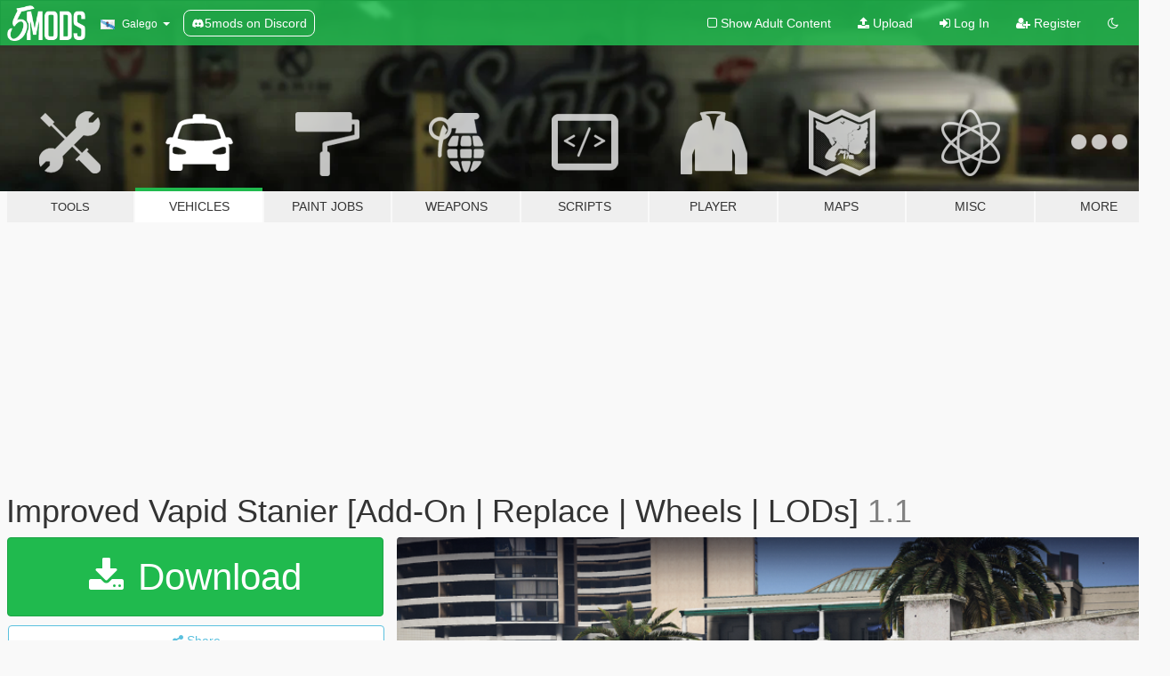

--- FILE ---
content_type: text/html; charset=utf-8
request_url: https://gl.gta5-mods.com/vehicles/improved-vapid-stanier-add-on-replace-wheels-lods
body_size: 13960
content:

<!DOCTYPE html>
<html lang="gl" dir="ltr">
<head>
	<title>
		Improved Vapid Stanier [Add-On | Replace | Wheels | LODs] - GTA5-Mods.com
	</title>

		<script
		  async
		  src="https://hb.vntsm.com/v4/live/vms/sites/gta5-mods.com/index.js"
        ></script>

        <script>
          self.__VM = self.__VM || [];
          self.__VM.push(function (admanager, scope) {
            scope.Config.buildPlacement((configBuilder) => {
              configBuilder.add("billboard");
              configBuilder.addDefaultOrUnique("mobile_mpu").setBreakPoint("mobile")
            }).display("top-ad");

            scope.Config.buildPlacement((configBuilder) => {
              configBuilder.add("leaderboard");
              configBuilder.addDefaultOrUnique("mobile_mpu").setBreakPoint("mobile")
            }).display("central-ad");

            scope.Config.buildPlacement((configBuilder) => {
              configBuilder.add("mpu");
              configBuilder.addDefaultOrUnique("mobile_mpu").setBreakPoint("mobile")
            }).display("side-ad");

            scope.Config.buildPlacement((configBuilder) => {
              configBuilder.add("leaderboard");
              configBuilder.addDefaultOrUnique("mpu").setBreakPoint({ mediaQuery: "max-width:1200px" })
            }).display("central-ad-2");

            scope.Config.buildPlacement((configBuilder) => {
              configBuilder.add("leaderboard");
              configBuilder.addDefaultOrUnique("mobile_mpu").setBreakPoint("mobile")
            }).display("bottom-ad");

            scope.Config.buildPlacement((configBuilder) => {
              configBuilder.add("desktop_takeover");
              configBuilder.addDefaultOrUnique("mobile_takeover").setBreakPoint("mobile")
            }).display("takeover-ad");

            scope.Config.get('mpu').display('download-ad-1');
          });
        </script>

	<meta charset="utf-8">
	<meta name="viewport" content="width=320, initial-scale=1.0, maximum-scale=1.0">
	<meta http-equiv="X-UA-Compatible" content="IE=edge">
	<meta name="msapplication-config" content="none">
	<meta name="theme-color" content="#20ba4e">
	<meta name="msapplication-navbutton-color" content="#20ba4e">
	<meta name="apple-mobile-web-app-capable" content="yes">
	<meta name="apple-mobile-web-app-status-bar-style" content="#20ba4e">
	<meta name="csrf-param" content="authenticity_token" />
<meta name="csrf-token" content="YBjGg0QW2qjevj3BiJ4rspSBj9vXQGzba+CrsZWQfBj3mlJYIeBROiwRl0LUIFUKbiYagRsXrsnUWnE1A7rYXg==" />
	    <!--suppress ALL -->

    <meta property="og:url" content="https://gl.gta5-mods.com/vehicles/improved-vapid-stanier-add-on-replace-wheels-lods">
    <meta property="og:title" content="Improved Vapid Stanier [Add-On | Replace | Wheels | LODs]">
    <meta property="og:description" content="Oh look your bought yourself a police car.  Requirements Game version 1.69 (Bottom Dollar Bounties) and aboveCustom gameconfigHeapAdjusterPackfile Limit Adjuster Installation Start OpenIV.Go to your mods folder (if you don&#39;t have one, create it).Move the sp_stanier folder from this .rar file inside: mods/update/x64/dlcpacks. Find and open dlclist.xml in: mods/update/update.rpf/common/data. Add the following line to the bottom of said file...">
    <meta property="og:site_name" content="GTA5-Mods.com">
    <meta property="og:image" content="https://img.gta5-mods.com/q75/images/improved-vapid-stanier-add-on-replace-wheels-lods/0c7241-271590_20240616201814_1.png">

    <meta name="twitter:card" content="summary_large_image">
    <meta name="twitter:site" content="@5mods">
    <meta name="twitter:title" content="Improved Vapid Stanier [Add-On | Replace | Wheels | LODs]">
    <meta name="twitter:description" content="Oh look your bought yourself a police car.  Requirements Game version 1.69 (Bottom Dollar Bounties) and aboveCustom gameconfigHeapAdjusterPackfile Limit Adjuster Installation Start OpenIV.Go to your mods folder (if you don&#39;t have one, create it).Move the sp_stanier folder from this .rar file inside: mods/update/x64/dlcpacks. Find and open dlclist.xml in: mods/update/update.rpf/common/data. Add the following line to the bottom of said file...">
    <meta name="twitter:image" content="https://img.gta5-mods.com/q75/images/improved-vapid-stanier-add-on-replace-wheels-lods/0c7241-271590_20240616201814_1.png">


	<link rel="shortcut icon" type="image/x-icon" href="https://images.gta5-mods.com/icons/favicon.png">
	<link rel="stylesheet" media="screen" href="/assets/application-7e510725ebc5c55e88a9fd87c027a2aa9e20126744fbac89762e0fd54819c399.css" />
	    <link rel="alternate" hreflang="id" href="https://id.gta5-mods.com/vehicles/improved-vapid-stanier-add-on-replace-wheels-lods">
    <link rel="alternate" hreflang="ms" href="https://ms.gta5-mods.com/vehicles/improved-vapid-stanier-add-on-replace-wheels-lods">
    <link rel="alternate" hreflang="bg" href="https://bg.gta5-mods.com/vehicles/improved-vapid-stanier-add-on-replace-wheels-lods">
    <link rel="alternate" hreflang="ca" href="https://ca.gta5-mods.com/vehicles/improved-vapid-stanier-add-on-replace-wheels-lods">
    <link rel="alternate" hreflang="cs" href="https://cs.gta5-mods.com/vehicles/improved-vapid-stanier-add-on-replace-wheels-lods">
    <link rel="alternate" hreflang="da" href="https://da.gta5-mods.com/vehicles/improved-vapid-stanier-add-on-replace-wheels-lods">
    <link rel="alternate" hreflang="de" href="https://de.gta5-mods.com/vehicles/improved-vapid-stanier-add-on-replace-wheels-lods">
    <link rel="alternate" hreflang="el" href="https://el.gta5-mods.com/vehicles/improved-vapid-stanier-add-on-replace-wheels-lods">
    <link rel="alternate" hreflang="en" href="https://www.gta5-mods.com/vehicles/improved-vapid-stanier-add-on-replace-wheels-lods">
    <link rel="alternate" hreflang="es" href="https://es.gta5-mods.com/vehicles/improved-vapid-stanier-add-on-replace-wheels-lods">
    <link rel="alternate" hreflang="fr" href="https://fr.gta5-mods.com/vehicles/improved-vapid-stanier-add-on-replace-wheels-lods">
    <link rel="alternate" hreflang="gl" href="https://gl.gta5-mods.com/vehicles/improved-vapid-stanier-add-on-replace-wheels-lods">
    <link rel="alternate" hreflang="ko" href="https://ko.gta5-mods.com/vehicles/improved-vapid-stanier-add-on-replace-wheels-lods">
    <link rel="alternate" hreflang="hi" href="https://hi.gta5-mods.com/vehicles/improved-vapid-stanier-add-on-replace-wheels-lods">
    <link rel="alternate" hreflang="it" href="https://it.gta5-mods.com/vehicles/improved-vapid-stanier-add-on-replace-wheels-lods">
    <link rel="alternate" hreflang="hu" href="https://hu.gta5-mods.com/vehicles/improved-vapid-stanier-add-on-replace-wheels-lods">
    <link rel="alternate" hreflang="mk" href="https://mk.gta5-mods.com/vehicles/improved-vapid-stanier-add-on-replace-wheels-lods">
    <link rel="alternate" hreflang="nl" href="https://nl.gta5-mods.com/vehicles/improved-vapid-stanier-add-on-replace-wheels-lods">
    <link rel="alternate" hreflang="nb" href="https://no.gta5-mods.com/vehicles/improved-vapid-stanier-add-on-replace-wheels-lods">
    <link rel="alternate" hreflang="pl" href="https://pl.gta5-mods.com/vehicles/improved-vapid-stanier-add-on-replace-wheels-lods">
    <link rel="alternate" hreflang="pt-BR" href="https://pt.gta5-mods.com/vehicles/improved-vapid-stanier-add-on-replace-wheels-lods">
    <link rel="alternate" hreflang="ro" href="https://ro.gta5-mods.com/vehicles/improved-vapid-stanier-add-on-replace-wheels-lods">
    <link rel="alternate" hreflang="ru" href="https://ru.gta5-mods.com/vehicles/improved-vapid-stanier-add-on-replace-wheels-lods">
    <link rel="alternate" hreflang="sl" href="https://sl.gta5-mods.com/vehicles/improved-vapid-stanier-add-on-replace-wheels-lods">
    <link rel="alternate" hreflang="fi" href="https://fi.gta5-mods.com/vehicles/improved-vapid-stanier-add-on-replace-wheels-lods">
    <link rel="alternate" hreflang="sv" href="https://sv.gta5-mods.com/vehicles/improved-vapid-stanier-add-on-replace-wheels-lods">
    <link rel="alternate" hreflang="vi" href="https://vi.gta5-mods.com/vehicles/improved-vapid-stanier-add-on-replace-wheels-lods">
    <link rel="alternate" hreflang="tr" href="https://tr.gta5-mods.com/vehicles/improved-vapid-stanier-add-on-replace-wheels-lods">
    <link rel="alternate" hreflang="uk" href="https://uk.gta5-mods.com/vehicles/improved-vapid-stanier-add-on-replace-wheels-lods">
    <link rel="alternate" hreflang="zh-CN" href="https://zh.gta5-mods.com/vehicles/improved-vapid-stanier-add-on-replace-wheels-lods">

  <script src="/javascripts/ads.js"></script>

		<!-- Nexus Google Tag Manager -->
		<script nonce="true">
//<![CDATA[
				window.dataLayer = window.dataLayer || [];

						window.dataLayer.push({
								login_status: 'Guest',
								user_id: undefined,
								gta5mods_id: undefined,
						});

//]]>
</script>
		<script nonce="true">
//<![CDATA[
				(function(w,d,s,l,i){w[l]=w[l]||[];w[l].push({'gtm.start':
				new Date().getTime(),event:'gtm.js'});var f=d.getElementsByTagName(s)[0],
				j=d.createElement(s),dl=l!='dataLayer'?'&l='+l:'';j.async=true;j.src=
				'https://www.googletagmanager.com/gtm.js?id='+i+dl;f.parentNode.insertBefore(j,f);
				})(window,document,'script','dataLayer','GTM-KCVF2WQ');

//]]>
</script>		<!-- End Nexus Google Tag Manager -->
</head>
<body class=" gl">
	<!-- Google Tag Manager (noscript) -->
	<noscript><iframe src="https://www.googletagmanager.com/ns.html?id=GTM-KCVF2WQ"
										height="0" width="0" style="display:none;visibility:hidden"></iframe></noscript>
	<!-- End Google Tag Manager (noscript) -->

<div id="page-cover"></div>
<div id="page-loading">
	<span class="graphic"></span>
	<span class="message">Loading...</span>
</div>

<div id="page-cover"></div>

<nav id="main-nav" class="navbar navbar-default">
  <div class="container">
    <div class="navbar-header">
      <a class="navbar-brand" href="/"></a>

      <ul class="nav navbar-nav">
        <li id="language-dropdown" class="dropdown">
          <a href="#language" class="dropdown-toggle" data-toggle="dropdown">
            <span class="famfamfam-flag-es-gl icon"></span>&nbsp;
            <span class="language-name">Galego</span>
            <span class="caret"></span>
          </a>

          <ul class="dropdown-menu dropdown-menu-with-footer">
                <li>
                  <a href="https://id.gta5-mods.com/vehicles/improved-vapid-stanier-add-on-replace-wheels-lods">
                    <span class="famfamfam-flag-id"></span>
                    <span class="language-name">Bahasa Indonesia</span>
                  </a>
                </li>
                <li>
                  <a href="https://ms.gta5-mods.com/vehicles/improved-vapid-stanier-add-on-replace-wheels-lods">
                    <span class="famfamfam-flag-my"></span>
                    <span class="language-name">Bahasa Melayu</span>
                  </a>
                </li>
                <li>
                  <a href="https://bg.gta5-mods.com/vehicles/improved-vapid-stanier-add-on-replace-wheels-lods">
                    <span class="famfamfam-flag-bg"></span>
                    <span class="language-name">Български</span>
                  </a>
                </li>
                <li>
                  <a href="https://ca.gta5-mods.com/vehicles/improved-vapid-stanier-add-on-replace-wheels-lods">
                    <span class="famfamfam-flag-catalonia"></span>
                    <span class="language-name">Català</span>
                  </a>
                </li>
                <li>
                  <a href="https://cs.gta5-mods.com/vehicles/improved-vapid-stanier-add-on-replace-wheels-lods">
                    <span class="famfamfam-flag-cz"></span>
                    <span class="language-name">Čeština</span>
                  </a>
                </li>
                <li>
                  <a href="https://da.gta5-mods.com/vehicles/improved-vapid-stanier-add-on-replace-wheels-lods">
                    <span class="famfamfam-flag-dk"></span>
                    <span class="language-name">Dansk</span>
                  </a>
                </li>
                <li>
                  <a href="https://de.gta5-mods.com/vehicles/improved-vapid-stanier-add-on-replace-wheels-lods">
                    <span class="famfamfam-flag-de"></span>
                    <span class="language-name">Deutsch</span>
                  </a>
                </li>
                <li>
                  <a href="https://el.gta5-mods.com/vehicles/improved-vapid-stanier-add-on-replace-wheels-lods">
                    <span class="famfamfam-flag-gr"></span>
                    <span class="language-name">Ελληνικά</span>
                  </a>
                </li>
                <li>
                  <a href="https://www.gta5-mods.com/vehicles/improved-vapid-stanier-add-on-replace-wheels-lods">
                    <span class="famfamfam-flag-gb"></span>
                    <span class="language-name">English</span>
                  </a>
                </li>
                <li>
                  <a href="https://es.gta5-mods.com/vehicles/improved-vapid-stanier-add-on-replace-wheels-lods">
                    <span class="famfamfam-flag-es"></span>
                    <span class="language-name">Español</span>
                  </a>
                </li>
                <li>
                  <a href="https://fr.gta5-mods.com/vehicles/improved-vapid-stanier-add-on-replace-wheels-lods">
                    <span class="famfamfam-flag-fr"></span>
                    <span class="language-name">Français</span>
                  </a>
                </li>
                <li>
                  <a href="https://gl.gta5-mods.com/vehicles/improved-vapid-stanier-add-on-replace-wheels-lods">
                    <span class="famfamfam-flag-es-gl"></span>
                    <span class="language-name">Galego</span>
                  </a>
                </li>
                <li>
                  <a href="https://ko.gta5-mods.com/vehicles/improved-vapid-stanier-add-on-replace-wheels-lods">
                    <span class="famfamfam-flag-kr"></span>
                    <span class="language-name">한국어</span>
                  </a>
                </li>
                <li>
                  <a href="https://hi.gta5-mods.com/vehicles/improved-vapid-stanier-add-on-replace-wheels-lods">
                    <span class="famfamfam-flag-in"></span>
                    <span class="language-name">हिन्दी</span>
                  </a>
                </li>
                <li>
                  <a href="https://it.gta5-mods.com/vehicles/improved-vapid-stanier-add-on-replace-wheels-lods">
                    <span class="famfamfam-flag-it"></span>
                    <span class="language-name">Italiano</span>
                  </a>
                </li>
                <li>
                  <a href="https://hu.gta5-mods.com/vehicles/improved-vapid-stanier-add-on-replace-wheels-lods">
                    <span class="famfamfam-flag-hu"></span>
                    <span class="language-name">Magyar</span>
                  </a>
                </li>
                <li>
                  <a href="https://mk.gta5-mods.com/vehicles/improved-vapid-stanier-add-on-replace-wheels-lods">
                    <span class="famfamfam-flag-mk"></span>
                    <span class="language-name">Македонски</span>
                  </a>
                </li>
                <li>
                  <a href="https://nl.gta5-mods.com/vehicles/improved-vapid-stanier-add-on-replace-wheels-lods">
                    <span class="famfamfam-flag-nl"></span>
                    <span class="language-name">Nederlands</span>
                  </a>
                </li>
                <li>
                  <a href="https://no.gta5-mods.com/vehicles/improved-vapid-stanier-add-on-replace-wheels-lods">
                    <span class="famfamfam-flag-no"></span>
                    <span class="language-name">Norsk</span>
                  </a>
                </li>
                <li>
                  <a href="https://pl.gta5-mods.com/vehicles/improved-vapid-stanier-add-on-replace-wheels-lods">
                    <span class="famfamfam-flag-pl"></span>
                    <span class="language-name">Polski</span>
                  </a>
                </li>
                <li>
                  <a href="https://pt.gta5-mods.com/vehicles/improved-vapid-stanier-add-on-replace-wheels-lods">
                    <span class="famfamfam-flag-br"></span>
                    <span class="language-name">Português do Brasil</span>
                  </a>
                </li>
                <li>
                  <a href="https://ro.gta5-mods.com/vehicles/improved-vapid-stanier-add-on-replace-wheels-lods">
                    <span class="famfamfam-flag-ro"></span>
                    <span class="language-name">Română</span>
                  </a>
                </li>
                <li>
                  <a href="https://ru.gta5-mods.com/vehicles/improved-vapid-stanier-add-on-replace-wheels-lods">
                    <span class="famfamfam-flag-ru"></span>
                    <span class="language-name">Русский</span>
                  </a>
                </li>
                <li>
                  <a href="https://sl.gta5-mods.com/vehicles/improved-vapid-stanier-add-on-replace-wheels-lods">
                    <span class="famfamfam-flag-si"></span>
                    <span class="language-name">Slovenščina</span>
                  </a>
                </li>
                <li>
                  <a href="https://fi.gta5-mods.com/vehicles/improved-vapid-stanier-add-on-replace-wheels-lods">
                    <span class="famfamfam-flag-fi"></span>
                    <span class="language-name">Suomi</span>
                  </a>
                </li>
                <li>
                  <a href="https://sv.gta5-mods.com/vehicles/improved-vapid-stanier-add-on-replace-wheels-lods">
                    <span class="famfamfam-flag-se"></span>
                    <span class="language-name">Svenska</span>
                  </a>
                </li>
                <li>
                  <a href="https://vi.gta5-mods.com/vehicles/improved-vapid-stanier-add-on-replace-wheels-lods">
                    <span class="famfamfam-flag-vn"></span>
                    <span class="language-name">Tiếng Việt</span>
                  </a>
                </li>
                <li>
                  <a href="https://tr.gta5-mods.com/vehicles/improved-vapid-stanier-add-on-replace-wheels-lods">
                    <span class="famfamfam-flag-tr"></span>
                    <span class="language-name">Türkçe</span>
                  </a>
                </li>
                <li>
                  <a href="https://uk.gta5-mods.com/vehicles/improved-vapid-stanier-add-on-replace-wheels-lods">
                    <span class="famfamfam-flag-ua"></span>
                    <span class="language-name">Українська</span>
                  </a>
                </li>
                <li>
                  <a href="https://zh.gta5-mods.com/vehicles/improved-vapid-stanier-add-on-replace-wheels-lods">
                    <span class="famfamfam-flag-cn"></span>
                    <span class="language-name">中文</span>
                  </a>
                </li>
          </ul>
        </li>
        <li class="discord-link">
          <a href="https://discord.gg/2PR7aMzD4U" target="_blank" rel="noreferrer">
            <img src="https://images.gta5-mods.com/site/discord-header.svg" height="15px" alt="">
            <span>5mods on Discord</span>
          </a>
        </li>
      </ul>
    </div>

    <ul class="nav navbar-nav navbar-right">
        <li>
          <a href="/adult_filter" title="Light mode">
              <span class="fa fa-square-o"></span>
            <span>Show Adult <span class="adult-filter__content-text">Content</span></span>
          </a>
        </li>
      <li class="hidden-xs">
        <a href="/upload">
          <span class="icon fa fa-upload"></span>
          Upload
        </a>
      </li>

        <li>
          <a href="/login?r=/vehicles/improved-vapid-stanier-add-on-replace-wheels-lods">
            <span class="icon fa fa-sign-in"></span>
            <span class="login-text">Log In</span>
          </a>
        </li>

        <li class="hidden-xs">
          <a href="/register?r=/vehicles/improved-vapid-stanier-add-on-replace-wheels-lods">
            <span class="icon fa fa-user-plus"></span>
            Register
          </a>
        </li>

        <li>
            <a href="/dark_mode" title="Dark mode">
              <span class="fa fa-moon-o"></span>
            </a>
        </li>

      <li id="search-dropdown">
        <a href="#search" class="dropdown-toggle" data-toggle="dropdown">
          <span class="fa fa-search"></span>
        </a>

        <div class="dropdown-menu">
          <div class="form-inline">
            <div class="form-group">
              <div class="input-group">
                <div class="input-group-addon"><span  class="fa fa-search"></span></div>
                <input type="text" class="form-control" placeholder="Search GTA 5 mods...">
              </div>
            </div>
            <button type="submit" class="btn btn-primary">
              Search
            </button>
          </div>
        </div>
      </li>
    </ul>
  </div>
</nav>

<div id="banner" class="vehicles">
  <div class="container hidden-xs">
    <div id="intro">
      <h1 class="styled">Welcome to GTA5-Mods.com</h1>
      <p>Select one of the following categories to start browsing the latest GTA 5 PC mods:</p>
    </div>
  </div>

  <div class="container">
    <ul id="navigation" class="clearfix gl">
        <li class="tools ">
          <a href="/tools">
            <span class="icon-category"></span>
            <span class="label-border"></span>
            <span class="label-category lg-small md-small">
              <span>Tools</span>
            </span>
          </a>
        </li>
        <li class="vehicles active">
          <a href="/vehicles">
            <span class="icon-category"></span>
            <span class="label-border"></span>
            <span class="label-category ">
              <span>Vehicles</span>
            </span>
          </a>
        </li>
        <li class="paintjobs ">
          <a href="/paintjobs">
            <span class="icon-category"></span>
            <span class="label-border"></span>
            <span class="label-category ">
              <span>Paint Jobs</span>
            </span>
          </a>
        </li>
        <li class="weapons ">
          <a href="/weapons">
            <span class="icon-category"></span>
            <span class="label-border"></span>
            <span class="label-category ">
              <span>Weapons</span>
            </span>
          </a>
        </li>
        <li class="scripts ">
          <a href="/scripts">
            <span class="icon-category"></span>
            <span class="label-border"></span>
            <span class="label-category ">
              <span>Scripts</span>
            </span>
          </a>
        </li>
        <li class="player ">
          <a href="/player">
            <span class="icon-category"></span>
            <span class="label-border"></span>
            <span class="label-category ">
              <span>Player</span>
            </span>
          </a>
        </li>
        <li class="maps ">
          <a href="/maps">
            <span class="icon-category"></span>
            <span class="label-border"></span>
            <span class="label-category ">
              <span>Maps</span>
            </span>
          </a>
        </li>
        <li class="misc ">
          <a href="/misc">
            <span class="icon-category"></span>
            <span class="label-border"></span>
            <span class="label-category ">
              <span>Misc</span>
            </span>
          </a>
        </li>
      <li id="more-dropdown" class="more dropdown">
        <a href="#more" class="dropdown-toggle" data-toggle="dropdown">
          <span class="icon-category"></span>
          <span class="label-border"></span>
          <span class="label-category ">
            <span>More</span>
          </span>
        </a>

        <ul class="dropdown-menu pull-right">
          <li>
            <a href="http://www.gta5cheats.com" target="_blank">
              <span class="fa fa-external-link"></span>
              GTA 5 Cheats
            </a>
          </li>
        </ul>
      </li>
    </ul>
  </div>
</div>

<div id="content">
  


<div id="file" class="container" data-user-file-id="260862">
  <div class="clearfix">
      <div id="top-ad" class="ad-container"></div>

    <h1>
      
      Improved Vapid Stanier [Add-On | Replace | Wheels | LODs]
      <span class="version">1.1</span>

    </h1>
  </div>


    <div id="file-container" class="row">
      <div class="col-sm-5 col-lg-4">

          <a href="/vehicles/improved-vapid-stanier-add-on-replace-wheels-lods/download/172610" class="btn btn-primary btn-download" >
            <span class="fa fa-download"></span>
            Download
          </a>

        <div class="file-actions">

          <div class="row">
            <div class="col-xs-12 share-container">
              <div id="share-list">
                <ul>
                  <li>
                    <a href="#share-facebook" class="facebook" title="Share to Facebook">
                      <span class="fa fa-facebook"></span>
                    </a>
                  </li>
                  <li>
                    <a href="#share-twitter" class="twitter" title="Share to Twitter" data-text="Improved Vapid Stanier [Add-On | Replace | Wheels | LODs]">
                      <span class="fa fa-twitter"></span>
                    </a>
                  </li>
                  <li>
                    <a href="#share-vk" class="vk" title="Share to VKontakte">
                      <span class="fa fa-vk"></span>
                    </a>
                  </li>
                </ul>
              </div>

              <button class="btn btn-o-info btn-block">
                <span class="fa fa-share-alt "></span>
                <span>Share</span>
              </button>
            </div>

          </div>
        </div>
        <div class="panel panel-default">
          <div class="panel-body">
            <div class="user-panel row">
              <div class="col-xs-3">
                <a href="/users/Nee__">
                  <img class="img-responsive" src="https://img.gta5-mods.com/q75-w100-h100-cfill/avatars/1159769/1eed7f-Sans titre.png" alt="1eed7f sans titre" />
                </a>
              </div>
              <div class="col-xs-9">
                <a class="username" href="/users/Nee__">Nee__, clearlynotadam</a>
                  <br/>
                  <div class="user-social">
                    












                  </div>

                  


              </div>
            </div>
          </div>
        </div>

          <div class="panel panel-default hidden-xs">
            <div class="panel-body">
  <h3 class="mt-0">
    <i class="fa fa-list-alt"></i>
    <span class="translation_missing" title="translation missing: gl.user_file.all_versions">All Versions</span>
  </h3>
      <div class="well pull-left file-version-container ">
        <div class="pull-left">
          <i class="fa fa-file"></i>&nbsp;1.1 <span>(current)</span>
          <p>
            <span class="num-downloads">1.130 downloads <span class="file-size">, 9 MB</span></span>
            <br/><span class="num-downloads">Sábado 20 de Xullo de 2024</span>
          </p>
        </div>
        <div class="pull-right" >
                  <a target="_blank" href="https://www.virustotal.com/gui/file/fb2427071eaee3ef6627ff09a78104254f28beca83c6495a6e8f9031d69101c7/detection/f-fb2427071eaee3ef6627ff09a78104254f28beca83c6495a6e8f9031d69101c7-1721481485"><i data-container="body" data-trigger="hover" data-toggle="popover" data-placement="top" data-html="true" data-title="<b class='color-success'>This file is safe <i class='fa fa-check-circle-o'></i></b>" data-content="<i>This file has been scanned for viruses and is safe to download.</i>" class="fa fa-shield vt-version"></i></a>

              <a target="_blank" href="/vehicles/improved-vapid-stanier-add-on-replace-wheels-lods/download/172610"><i class="fa fa-download download-version"></i></a>
        </div>
      </div>
</div>
          </div>

          <div id="side-ad" class="ad-container"></div>

        <div class="file-list">
            <div class="col-xs-12 hidden-xs">
              <h4>More mods by <a class="username" href="/users/Nee__">Nee__</a>:</h4>
                
<div class="file-list-obj">
  <a href="/vehicles/lore-friendly-retro-emergency-vehicles-pack-add-on-lods" title="LSPD, LSSD, RHPD, DPPD & more: Lore-friendly Retro Emergency Vehicles Pack [Add-On | LODs]" class="preview empty">

    <img title="LSPD, LSSD, RHPD, DPPD & more: Lore-friendly Retro Emergency Vehicles Pack [Add-On | LODs]" class="img-responsive" alt="LSPD, LSSD, RHPD, DPPD & more: Lore-friendly Retro Emergency Vehicles Pack [Add-On | LODs]" src="https://img.gta5-mods.com/q75-w500-h333-cfill/images/lore-friendly-retro-emergency-vehicles-pack-add-on-lods/db885b-image.png" />

      <ul class="categories">
            <li>Car</li>
            <li>Emergency</li>
            <li>Lore Friendly</li>
            <li>Vanilla Edit</li>
      </ul>

      <div class="stats">
        <div>
            <span title="4.89 star rating">
              <span class="fa fa-star"></span> 4.89
            </span>
        </div>
        <div>
          <span title="7.290 Downloads">
            <span class="fa fa-download"></span> 7.290
          </span>
          <span class="stats-likes" title="155 Likes">
            <span class="fa fa-thumbs-up"></span> 155
          </span>
        </div>
      </div>

  </a>
  <div class="details">
    <div class="top">
      <div class="name">
        <a href="/vehicles/lore-friendly-retro-emergency-vehicles-pack-add-on-lods" title="LSPD, LSSD, RHPD, DPPD & more: Lore-friendly Retro Emergency Vehicles Pack [Add-On | LODs]">
          <span dir="ltr">LSPD, LSSD, RHPD, DPPD & more: Lore-friendly Retro Emergency Vehicles Pack [Add-On | LODs]</span>
        </a>
      </div>
        <div class="version" dir="ltr" title="Main Content 1.1">Main Content 1.1</div>
    </div>
    <div class="bottom">
      <span class="bottom-by">By</span> <a href="/users/Nee__" title="Nee__">Nee__</a>
    </div>
  </div>
</div>
                
<div class="file-list-obj">
  <a href="/weapons/bean-bag-shotgun-nee__" title="Bean Bag Shotgun [Add-On | Animated | Tints]" class="preview empty">

    <img title="Bean Bag Shotgun [Add-On | Animated | Tints]" class="img-responsive" alt="Bean Bag Shotgun [Add-On | Animated | Tints]" src="https://img.gta5-mods.com/q75-w500-h333-cfill/images/bean-bag-shotgun-nee__/707dd7-271590_20210114191355_1.png" />

      <ul class="categories">
            <li>Shotgun</li>
      </ul>

      <div class="stats">
        <div>
            <span title="4.69 star rating">
              <span class="fa fa-star"></span> 4.69
            </span>
        </div>
        <div>
          <span title="26.246 Downloads">
            <span class="fa fa-download"></span> 26.246
          </span>
          <span class="stats-likes" title="141 Likes">
            <span class="fa fa-thumbs-up"></span> 141
          </span>
        </div>
      </div>

  </a>
  <div class="details">
    <div class="top">
      <div class="name">
        <a href="/weapons/bean-bag-shotgun-nee__" title="Bean Bag Shotgun [Add-On | Animated | Tints]">
          <span dir="ltr">Bean Bag Shotgun [Add-On | Animated | Tints]</span>
        </a>
      </div>
        <div class="version" dir="ltr" title="1.3">1.3</div>
    </div>
    <div class="bottom">
      <span class="bottom-by">By</span> <a href="/users/Nee__" title="Nee__">Nee__</a>
    </div>
  </div>
</div>
                
<div class="file-list-obj">
  <a href="/vehicles/stock-declasse-impaler-sz-add-on-lods" title="Declasse Merit Classic [Add-On | Wheels | LODs]" class="preview empty">

    <img title="Declasse Merit Classic [Add-On | Wheels | LODs]" class="img-responsive" alt="Declasse Merit Classic [Add-On | Wheels | LODs]" src="https://img.gta5-mods.com/q75-w500-h333-cfill/images/stock-declasse-impaler-sz-add-on-lods/b1cb03-271590_20240123044254_1.png" />

      <ul class="categories">
            <li>Add-On</li>
            <li>Vanilla Edit</li>
            <li>Car</li>
            <li>Lore Friendly</li>
      </ul>

      <div class="stats">
        <div>
            <span title="5.0 star rating">
              <span class="fa fa-star"></span> 5.0
            </span>
        </div>
        <div>
          <span title="3.202 Downloads">
            <span class="fa fa-download"></span> 3.202
          </span>
          <span class="stats-likes" title="142 Likes">
            <span class="fa fa-thumbs-up"></span> 142
          </span>
        </div>
      </div>

  </a>
  <div class="details">
    <div class="top">
      <div class="name">
        <a href="/vehicles/stock-declasse-impaler-sz-add-on-lods" title="Declasse Merit Classic [Add-On | Wheels | LODs]">
          <span dir="ltr">Declasse Merit Classic [Add-On | Wheels | LODs]</span>
        </a>
      </div>
        <div class="version" dir="ltr" title="1.3">1.3</div>
    </div>
    <div class="bottom">
      <span class="bottom-by">By</span> <a href="/users/Nee__" title="Nee__">Nee__</a>
    </div>
  </div>
</div>
                
<div class="file-list-obj">
  <a href="/vehicles/lsfd-vapid-stanier" title="LSFD Vapid Stanier [Add-on]" class="preview empty">

    <img title="LSFD Vapid Stanier [Add-on]" class="img-responsive" alt="LSFD Vapid Stanier [Add-on]" src="https://img.gta5-mods.com/q75-w500-h333-cfill/images/lsfd-vapid-stanier/ddac07-unknown2.png" />

      <ul class="categories">
            <li>Add-On</li>
            <li>Emergency</li>
            <li>Vanilla Edit</li>
      </ul>

      <div class="stats">
        <div>
            <span title="4.88 star rating">
              <span class="fa fa-star"></span> 4.88
            </span>
        </div>
        <div>
          <span title="1.774 Downloads">
            <span class="fa fa-download"></span> 1.774
          </span>
          <span class="stats-likes" title="59 Likes">
            <span class="fa fa-thumbs-up"></span> 59
          </span>
        </div>
      </div>

  </a>
  <div class="details">
    <div class="top">
      <div class="name">
        <a href="/vehicles/lsfd-vapid-stanier" title="LSFD Vapid Stanier [Add-on]">
          <span dir="ltr">LSFD Vapid Stanier [Add-on]</span>
        </a>
      </div>
        <div class="version" dir="ltr" title="1.0">1.0</div>
    </div>
    <div class="bottom">
      <span class="bottom-by">By</span> <a href="/users/Nee__" title="Nee__">Nee__</a>
    </div>
  </div>
</div>
            </div>

              <div class="col-xs-12 hidden-xs">
                <h4>More mods in <i><a href="/vehicles">vehicles</a></i> category:</h4>
                  
<div class="file-list-obj">
  <a href="/vehicles/honda-hornet-600f-2015-add-on-fivem" title="Honda Hornet 600F 2015 [Add-On | FiveM]" class="preview empty">

    <img title="Honda Hornet 600F 2015 [Add-On | FiveM]" class="img-responsive" alt="Honda Hornet 600F 2015 [Add-On | FiveM]" src="https://img.gta5-mods.com/q75-w500-h333-cfill/images/honda-hornet-600f-2015-add-on-fivem/c3349d-01.png" />

      <ul class="categories">
            <li>Add-On</li>
            <li>Bike</li>
            <li>Honda</li>
      </ul>

      <div class="stats">
        <div>
        </div>
        <div>
          <span title="8 Downloads">
            <span class="fa fa-download"></span> 8
          </span>
          <span class="stats-likes" title="0 Likes">
            <span class="fa fa-thumbs-up"></span> 0
          </span>
        </div>
      </div>

  </a>
  <div class="details">
    <div class="top">
      <div class="name">
        <a href="/vehicles/honda-hornet-600f-2015-add-on-fivem" title="Honda Hornet 600F 2015 [Add-On | FiveM]">
          <span dir="ltr">Honda Hornet 600F 2015 [Add-On | FiveM]</span>
        </a>
      </div>
    </div>
    <div class="bottom">
      <span class="bottom-by">By</span> <a href="/users/AS%20Mods" title="AS Mods">AS Mods</a>
    </div>
  </div>
</div>
                  
<div class="file-list-obj">
  <a href="/vehicles/2017-mclaren-720s-tuning-addon-animated-spoiler" title="2017 McLaren 720S [Add-On | Tuning | Animated Spoiler]" class="preview empty">

    <img title="2017 McLaren 720S [Add-On | Tuning | Animated Spoiler]" class="img-responsive" alt="2017 McLaren 720S [Add-On | Tuning | Animated Spoiler]" src="https://img.gta5-mods.com/q75-w500-h333-cfill/images/2017-mclaren-720s-tuning-addon-animated-spoiler/b063de-1.png" />

      <ul class="categories">
            <li>Add-On</li>
            <li>Car</li>
            <li>Mclaren</li>
            <li>Tuning</li>
      </ul>

      <div class="stats">
        <div>
            <span title="5.0 star rating">
              <span class="fa fa-star"></span> 5.0
            </span>
        </div>
        <div>
          <span title="602 Downloads">
            <span class="fa fa-download"></span> 602
          </span>
          <span class="stats-likes" title="24 Likes">
            <span class="fa fa-thumbs-up"></span> 24
          </span>
        </div>
      </div>

  </a>
  <div class="details">
    <div class="top">
      <div class="name">
        <a href="/vehicles/2017-mclaren-720s-tuning-addon-animated-spoiler" title="2017 McLaren 720S [Add-On | Tuning | Animated Spoiler]">
          <span dir="ltr">2017 McLaren 720S [Add-On | Tuning | Animated Spoiler]</span>
        </a>
      </div>
        <div class="version" dir="ltr" title="1.0">1.0</div>
    </div>
    <div class="bottom">
      <span class="bottom-by">By</span> <a href="/users/South%20East%20Customs" title="South East Customs">South East Customs</a>
    </div>
  </div>
</div>
                  
<div class="file-list-obj">
  <a href="/vehicles/vulcar-hela-add-on-tuning-lods" title="Vulcar Hela [Add-On | Tuning | LODs]" class="preview empty">

    <img title="Vulcar Hela [Add-On | Tuning | LODs]" class="img-responsive" alt="Vulcar Hela [Add-On | Tuning | LODs]" src="https://img.gta5-mods.com/q75-w500-h333-cfill/images/vulcar-hela-add-on-tuning-lods/e5a99e-hela1.png" />

      <ul class="categories">
            <li>Car</li>
            <li>Lore Friendly</li>
            <li>Add-On</li>
            <li>Tuning</li>
      </ul>

      <div class="stats">
        <div>
            <span title="4.94 star rating">
              <span class="fa fa-star"></span> 4.94
            </span>
        </div>
        <div>
          <span title="1.001 Downloads">
            <span class="fa fa-download"></span> 1.001
          </span>
          <span class="stats-likes" title="72 Likes">
            <span class="fa fa-thumbs-up"></span> 72
          </span>
        </div>
      </div>

  </a>
  <div class="details">
    <div class="top">
      <div class="name">
        <a href="/vehicles/vulcar-hela-add-on-tuning-lods" title="Vulcar Hela [Add-On | Tuning | LODs]">
          <span dir="ltr">Vulcar Hela [Add-On | Tuning | LODs]</span>
        </a>
      </div>
        <div class="version" dir="ltr" title="1.0">1.0</div>
    </div>
    <div class="bottom">
      <span class="bottom-by">By</span> <a href="/users/neversober81" title="neversober81">neversober81</a>
    </div>
  </div>
</div>
              </div>
        </div>
      </div>

      <div class="col-sm-7 col-lg-8">
          <div id="file-media">
            <!-- Cover Media -->
            <div class="text-center">

                <a target="_blank" class="thumbnail mfp-image cover-media" title="Improved Vapid Stanier [Add-On | Replace | Wheels | LODs]" href="https://img.gta5-mods.com/q95/images/improved-vapid-stanier-add-on-replace-wheels-lods/0c7241-271590_20240616201814_1.png"><img class="img-responsive" src="https://img.gta5-mods.com/q85-w800/images/improved-vapid-stanier-add-on-replace-wheels-lods/0c7241-271590_20240616201814_1.png" alt="0c7241 271590 20240616201814 1" /></a>
            </div>

            <!-- Remaining Media -->
              <div class="media-thumbnails row">
                    <div class="col-xs-4 col-md-2">
                      <a target="_blank" class="thumbnail mfp-image" title="Improved Vapid Stanier [Add-On | Replace | Wheels | LODs]" href="https://img.gta5-mods.com/q95/images/improved-vapid-stanier-add-on-replace-wheels-lods/c0e93d-image.png"><img class="img-responsive" src="https://img.gta5-mods.com/q75-w350-h233-cfill/images/improved-vapid-stanier-add-on-replace-wheels-lods/c0e93d-image.png" alt="C0e93d image" /></a>
                    </div>
                    <div class="col-xs-4 col-md-2">
                      <a target="_blank" class="thumbnail mfp-image" title="Improved Vapid Stanier [Add-On | Replace | Wheels | LODs]" href="https://img.gta5-mods.com/q95/images/improved-vapid-stanier-add-on-replace-wheels-lods/02935c-271590_20240616200612_1.png"><img class="img-responsive" src="https://img.gta5-mods.com/q75-w350-h233-cfill/images/improved-vapid-stanier-add-on-replace-wheels-lods/02935c-271590_20240616200612_1.png" alt="02935c 271590 20240616200612 1" /></a>
                    </div>
                    <div class="col-xs-4 col-md-2">
                      <a target="_blank" class="thumbnail mfp-image" title="Improved Vapid Stanier [Add-On | Replace | Wheels | LODs]" href="https://img.gta5-mods.com/q95/images/improved-vapid-stanier-add-on-replace-wheels-lods/02935c-271590_20240616200930_1.png"><img class="img-responsive" src="https://img.gta5-mods.com/q75-w350-h233-cfill/images/improved-vapid-stanier-add-on-replace-wheels-lods/02935c-271590_20240616200930_1.png" alt="02935c 271590 20240616200930 1" /></a>
                    </div>
                    <div class="col-xs-4 col-md-2">
                      <a target="_blank" class="thumbnail mfp-image" title="Improved Vapid Stanier [Add-On | Replace | Wheels | LODs]" href="https://img.gta5-mods.com/q95/images/improved-vapid-stanier-add-on-replace-wheels-lods/c0e93d-imge.png"><img class="img-responsive" src="https://img.gta5-mods.com/q75-w350-h233-cfill/images/improved-vapid-stanier-add-on-replace-wheels-lods/c0e93d-imge.png" alt="C0e93d imge" /></a>
                    </div>

              </div>

          </div>

        <h3 class="clearfix" dir="auto">
          <div class="pull-left file-stats">
            <i class="fa fa-cloud-download pull-left download-icon"></i>
            <div class="file-stat file-downloads pull-left">
              <span class="num-downloads">1.606</span>
              <label>Downloads</label>
            </div>
            <i class="fa fa-thumbs-o-up pull-left like-icon"></i>
            <div class="file-stat file-likes pull-left">
              <span class="num-likes">86</span>
              <label>Likes</label>
            </div>
          </div>

                <span class="comment-average-container pull-right">
                    <span class="comment-average-rating" data-rating="5.0"></span>
                    <label>5.0 / 5 stars (10 votes)</label>
                </span>
        </h3>
        <div id="featured-comment">
          <ul class="media-list pinned-comments">
            
          </ul>
        </div>
        <div class="visible-xs-block">
          <div class="panel panel-default">
            <div class="panel-body">
              <div class="file-description">
                      <span class="description-body description-collapsed" dir="auto">
                        Oh look your bought yourself a police car.<br/><br/><b>Requirements</b><br/><ul><li>Game version 1.69 (Bottom Dollar Bounties) and above</li><li><a href="https://www.gta5-mods.com/misc/gta-5-gameconfig-300-cars">Custom gameconfig</a></li><li><a href="https://www.gta5-mods.com/tools/heapadjuster">HeapAdjuster</a></li><li><a href="https://www.gta5-mods.com/tools/packfile-limit-adjuster">Packfile Limit Adjuster</a></li></ul><br/><b>Installation</b><br/><ol><li>Start OpenIV.</li><li>Go to your <b>mods</b> folder (if you don't have one, create it).</li><li>Move the <b>sp_stanier</b> folder from this .rar file inside: <b>mods/update/x64/dlcpacks.</b><br/></li><li>Find and open <b>dlclist.xml</b> in: <b>mods/update/update.rpf/common/data.</b><br/></li><li>Add the following line to the bottom of said file: <b>dlcpacks:/sp_stanier/</b><br/></li></ol><br/><b>Changelog</b><br/><ul><li>1.0 Release</li><li>1.1 Various tweaks and fixes</li></ul><br/><b>Credits</b><br/>Detailed credits included in the download file.<br/>Nee__, clearlynotadam, Austen, 11john1, RooST4R, AlexanderLB<br/><br/><b>Terms of use</b><br/><ul><li>Do not exploit the contents of this pack for commercial, financial or personal gain.</li><li>Do not reupload this pack or its assets to other websites.</li><li>If you intend to use assets present in this pack, ask the authors of said assets for their permission as terms of use may differ per creator. This includes 2d assets and 3d assets (cars, their equipment and so on).</li></ul><br/><br/>Have a nice day :)
                        <div class="read-more-button-container">
                          <div class="read-more-gradient"></div>
                          <div class="read-more-button">Show Full Description</div>
                        </div>
                      </span>
              </div>
                <div id=tag-list>
                    <div>
                      <a href="/all/tags/car/most-downloaded">
                            <span class="label label-default">
                              <span class="fa fa-tag"></span>
                              Car
                            </span>
                      </a>
                    </div>
                    <div>
                      <a href="/all/tags/lore-friendly/most-downloaded">
                            <span class="label label-default">
                              <span class="fa fa-tag"></span>
                              Lore Friendly
                            </span>
                      </a>
                    </div>
                    <div>
                      <a href="/all/tags/vanilla-edit/most-downloaded">
                            <span class="label label-default">
                              <span class="fa fa-tag"></span>
                              Vanilla Edit
                            </span>
                      </a>
                    </div>
                </div>


              <div id="file-dates">

                <br/>
                <small title="Domingo, 16 de Xuño de 2024 ás 17:14">
                  <strong>First Uploaded:</strong>
                  Domingo 16 de Xuño de 2024
                  
                </small>

                  <br/>
                  <small title="Sábado, 20 de Xullo de 2024 ás 13:20">
                    <strong>Last Updated:</strong>
                    Sábado 20 de Xullo de 2024
                  </small>

                  <br/>
                  <small title="Luns, 19 de Xaneiro de 2026 ás 22:06">
                    <strong>Last Downloaded:</strong>
                    1 día
                  </small>
              </div>
            </div>
          </div>

          <div class="panel panel-default visible-xs-block">
            <div class="panel-body">
  <h3 class="mt-0">
    <i class="fa fa-list-alt"></i>
    <span class="translation_missing" title="translation missing: gl.user_file.all_versions">All Versions</span>
  </h3>
      <div class="well pull-left file-version-container ">
        <div class="pull-left">
          <i class="fa fa-file"></i>&nbsp;1.1 <span>(current)</span>
          <p>
            <span class="num-downloads">1.130 downloads <span class="file-size">, 9 MB</span></span>
            <br/><span class="num-downloads">Sábado 20 de Xullo de 2024</span>
          </p>
        </div>
        <div class="pull-right" >
                  <a target="_blank" href="https://www.virustotal.com/gui/file/fb2427071eaee3ef6627ff09a78104254f28beca83c6495a6e8f9031d69101c7/detection/f-fb2427071eaee3ef6627ff09a78104254f28beca83c6495a6e8f9031d69101c7-1721481485"><i data-container="body" data-trigger="hover" data-toggle="popover" data-placement="top" data-html="true" data-title="<b class='color-success'>This file is safe <i class='fa fa-check-circle-o'></i></b>" data-content="<i>This file has been scanned for viruses and is safe to download.</i>" class="fa fa-shield vt-version"></i></a>

              <a target="_blank" href="/vehicles/improved-vapid-stanier-add-on-replace-wheels-lods/download/172610"><i class="fa fa-download download-version"></i></a>
        </div>
      </div>
</div>
          </div>

          <h3 class="clearfix comments-stats" dir="auto">
              <span class="pull-left">
                  <span class="num-comments" data-count="17">17 Comments</span>
              </span>
          </h3>
          <div id="comments_mobile"></div>

          <div class="file-list">
              <div class="col-xs-12">
                <h4>More mods by <a class="username" href="/users/Nee__">Nee__, clearlynotadam</a>:</h4>
                  
<div class="file-list-obj">
  <a href="/vehicles/lore-friendly-retro-emergency-vehicles-pack-add-on-lods" title="LSPD, LSSD, RHPD, DPPD & more: Lore-friendly Retro Emergency Vehicles Pack [Add-On | LODs]" class="preview empty">

    <img title="LSPD, LSSD, RHPD, DPPD & more: Lore-friendly Retro Emergency Vehicles Pack [Add-On | LODs]" class="img-responsive" alt="LSPD, LSSD, RHPD, DPPD & more: Lore-friendly Retro Emergency Vehicles Pack [Add-On | LODs]" src="https://img.gta5-mods.com/q75-w500-h333-cfill/images/lore-friendly-retro-emergency-vehicles-pack-add-on-lods/db885b-image.png" />

      <ul class="categories">
            <li>Car</li>
            <li>Emergency</li>
            <li>Lore Friendly</li>
            <li>Vanilla Edit</li>
      </ul>

      <div class="stats">
        <div>
            <span title="4.89 star rating">
              <span class="fa fa-star"></span> 4.89
            </span>
        </div>
        <div>
          <span title="7.290 Downloads">
            <span class="fa fa-download"></span> 7.290
          </span>
          <span class="stats-likes" title="155 Likes">
            <span class="fa fa-thumbs-up"></span> 155
          </span>
        </div>
      </div>

  </a>
  <div class="details">
    <div class="top">
      <div class="name">
        <a href="/vehicles/lore-friendly-retro-emergency-vehicles-pack-add-on-lods" title="LSPD, LSSD, RHPD, DPPD & more: Lore-friendly Retro Emergency Vehicles Pack [Add-On | LODs]">
          <span dir="ltr">LSPD, LSSD, RHPD, DPPD & more: Lore-friendly Retro Emergency Vehicles Pack [Add-On | LODs]</span>
        </a>
      </div>
        <div class="version" dir="ltr" title="Main Content 1.1">Main Content 1.1</div>
    </div>
    <div class="bottom">
      <span class="bottom-by">By</span> <a href="/users/Nee__" title="Nee__">Nee__</a>
    </div>
  </div>
</div>
                  
<div class="file-list-obj">
  <a href="/weapons/bean-bag-shotgun-nee__" title="Bean Bag Shotgun [Add-On | Animated | Tints]" class="preview empty">

    <img title="Bean Bag Shotgun [Add-On | Animated | Tints]" class="img-responsive" alt="Bean Bag Shotgun [Add-On | Animated | Tints]" src="https://img.gta5-mods.com/q75-w500-h333-cfill/images/bean-bag-shotgun-nee__/707dd7-271590_20210114191355_1.png" />

      <ul class="categories">
            <li>Shotgun</li>
      </ul>

      <div class="stats">
        <div>
            <span title="4.69 star rating">
              <span class="fa fa-star"></span> 4.69
            </span>
        </div>
        <div>
          <span title="26.246 Downloads">
            <span class="fa fa-download"></span> 26.246
          </span>
          <span class="stats-likes" title="141 Likes">
            <span class="fa fa-thumbs-up"></span> 141
          </span>
        </div>
      </div>

  </a>
  <div class="details">
    <div class="top">
      <div class="name">
        <a href="/weapons/bean-bag-shotgun-nee__" title="Bean Bag Shotgun [Add-On | Animated | Tints]">
          <span dir="ltr">Bean Bag Shotgun [Add-On | Animated | Tints]</span>
        </a>
      </div>
        <div class="version" dir="ltr" title="1.3">1.3</div>
    </div>
    <div class="bottom">
      <span class="bottom-by">By</span> <a href="/users/Nee__" title="Nee__">Nee__</a>
    </div>
  </div>
</div>
                  
<div class="file-list-obj">
  <a href="/vehicles/stock-declasse-impaler-sz-add-on-lods" title="Declasse Merit Classic [Add-On | Wheels | LODs]" class="preview empty">

    <img title="Declasse Merit Classic [Add-On | Wheels | LODs]" class="img-responsive" alt="Declasse Merit Classic [Add-On | Wheels | LODs]" src="https://img.gta5-mods.com/q75-w500-h333-cfill/images/stock-declasse-impaler-sz-add-on-lods/b1cb03-271590_20240123044254_1.png" />

      <ul class="categories">
            <li>Add-On</li>
            <li>Vanilla Edit</li>
            <li>Car</li>
            <li>Lore Friendly</li>
      </ul>

      <div class="stats">
        <div>
            <span title="5.0 star rating">
              <span class="fa fa-star"></span> 5.0
            </span>
        </div>
        <div>
          <span title="3.202 Downloads">
            <span class="fa fa-download"></span> 3.202
          </span>
          <span class="stats-likes" title="142 Likes">
            <span class="fa fa-thumbs-up"></span> 142
          </span>
        </div>
      </div>

  </a>
  <div class="details">
    <div class="top">
      <div class="name">
        <a href="/vehicles/stock-declasse-impaler-sz-add-on-lods" title="Declasse Merit Classic [Add-On | Wheels | LODs]">
          <span dir="ltr">Declasse Merit Classic [Add-On | Wheels | LODs]</span>
        </a>
      </div>
        <div class="version" dir="ltr" title="1.3">1.3</div>
    </div>
    <div class="bottom">
      <span class="bottom-by">By</span> <a href="/users/Nee__" title="Nee__">Nee__</a>
    </div>
  </div>
</div>
                  
<div class="file-list-obj">
  <a href="/vehicles/lsfd-vapid-stanier" title="LSFD Vapid Stanier [Add-on]" class="preview empty">

    <img title="LSFD Vapid Stanier [Add-on]" class="img-responsive" alt="LSFD Vapid Stanier [Add-on]" src="https://img.gta5-mods.com/q75-w500-h333-cfill/images/lsfd-vapid-stanier/ddac07-unknown2.png" />

      <ul class="categories">
            <li>Add-On</li>
            <li>Emergency</li>
            <li>Vanilla Edit</li>
      </ul>

      <div class="stats">
        <div>
            <span title="4.88 star rating">
              <span class="fa fa-star"></span> 4.88
            </span>
        </div>
        <div>
          <span title="1.774 Downloads">
            <span class="fa fa-download"></span> 1.774
          </span>
          <span class="stats-likes" title="59 Likes">
            <span class="fa fa-thumbs-up"></span> 59
          </span>
        </div>
      </div>

  </a>
  <div class="details">
    <div class="top">
      <div class="name">
        <a href="/vehicles/lsfd-vapid-stanier" title="LSFD Vapid Stanier [Add-on]">
          <span dir="ltr">LSFD Vapid Stanier [Add-on]</span>
        </a>
      </div>
        <div class="version" dir="ltr" title="1.0">1.0</div>
    </div>
    <div class="bottom">
      <span class="bottom-by">By</span> <a href="/users/Nee__" title="Nee__">Nee__</a>
    </div>
  </div>
</div>
              </div>
          </div>

        </div>

        <div class="hidden-xs">

          <ul class="nav nav-tabs" role="tablist">
              <li role="presentation" class="active">
                <a class="url-push" href="#description_tab" aria-controls="home" role="tab" data-toggle="tab">
                  <i class="fa fa-file-text-o"></i>
                  &nbsp;Description
                </a>
              </li>
              <li role="presentation">
                <a class="url-push" href="#comments_tab" aria-controls="profile" role="tab" data-toggle="tab">
                  <i class="fa fa-comments-o"></i>
                  &nbsp;Comments (17)
                </a>
              </li>
          </ul>

          <div class="tab-content">

            <!-- Default / Description Tab -->
            <div role="tabpanel" class="tab-pane  active " id="description_tab">
              <div class="panel panel-default" style="margin-top: 8px">
                <div class="panel-body">
                  <div class="file-description">
                        <span class="description-body " dir="auto">
                          Oh look your bought yourself a police car.<br/><br/><b>Requirements</b><br/><ul><li>Game version 1.69 (Bottom Dollar Bounties) and above</li><li><a href="https://www.gta5-mods.com/misc/gta-5-gameconfig-300-cars">Custom gameconfig</a></li><li><a href="https://www.gta5-mods.com/tools/heapadjuster">HeapAdjuster</a></li><li><a href="https://www.gta5-mods.com/tools/packfile-limit-adjuster">Packfile Limit Adjuster</a></li></ul><br/><b>Installation</b><br/><ol><li>Start OpenIV.</li><li>Go to your <b>mods</b> folder (if you don't have one, create it).</li><li>Move the <b>sp_stanier</b> folder from this .rar file inside: <b>mods/update/x64/dlcpacks.</b><br/></li><li>Find and open <b>dlclist.xml</b> in: <b>mods/update/update.rpf/common/data.</b><br/></li><li>Add the following line to the bottom of said file: <b>dlcpacks:/sp_stanier/</b><br/></li></ol><br/><b>Changelog</b><br/><ul><li>1.0 Release</li><li>1.1 Various tweaks and fixes</li></ul><br/><b>Credits</b><br/>Detailed credits included in the download file.<br/>Nee__, clearlynotadam, Austen, 11john1, RooST4R, AlexanderLB<br/><br/><b>Terms of use</b><br/><ul><li>Do not exploit the contents of this pack for commercial, financial or personal gain.</li><li>Do not reupload this pack or its assets to other websites.</li><li>If you intend to use assets present in this pack, ask the authors of said assets for their permission as terms of use may differ per creator. This includes 2d assets and 3d assets (cars, their equipment and so on).</li></ul><br/><br/>Have a nice day :)
                        </span>
                  </div>
                <div id=tag-list>
                    <div>
                      <a href="/all/tags/car/most-downloaded">
                            <span class="label label-default">
                              <span class="fa fa-tag"></span>
                              Car
                            </span>
                      </a>
                    </div>
                    <div>
                      <a href="/all/tags/lore-friendly/most-downloaded">
                            <span class="label label-default">
                              <span class="fa fa-tag"></span>
                              Lore Friendly
                            </span>
                      </a>
                    </div>
                    <div>
                      <a href="/all/tags/vanilla-edit/most-downloaded">
                            <span class="label label-default">
                              <span class="fa fa-tag"></span>
                              Vanilla Edit
                            </span>
                      </a>
                    </div>
                </div>


                  <div id="file-dates">

                    <br/>
                    <small title="Domingo, 16 de Xuño de 2024 ás 17:14">
                      <strong>First Uploaded:</strong>
                      Domingo 16 de Xuño de 2024
                      
                    </small>

                      <br/>
                      <small title="Sábado, 20 de Xullo de 2024 ás 13:20">
                        <strong>Last Updated:</strong>
                        Sábado 20 de Xullo de 2024
                      </small>

                      <br/>
                      <small title="Luns, 19 de Xaneiro de 2026 ás 22:06">
                        <strong>Last Downloaded:</strong>
                        1 día
                      </small>
                  </div>
                </div>
              </div>
            </div>

            <!-- Comments Tab -->
            <div role="tabpanel" class="tab-pane " id="comments_tab">
              <div id="comments">
                <ul class="media-list pinned-comments">
                 

                </ul>


                <ul class="media-list comments-list">
                  
    <li id="comment-2266456" class="comment media " data-comment-id="2266456" data-username="gta5-mods" data-mentions="[]">
      <div class="media-left">
        <a href="/users/gta5%2Dmods"><img class="media-object" src="https://img.gta5-mods.com/q75-w100-h100-cfill/avatars/presets/default.jpg" alt="Default" /></a>
      </div>
      <div class="media-body">
        <div class="panel panel-default">
          <div class="panel-body">
            <div class="media-heading clearfix">
              <div class="pull-left flip" dir="auto">
                <a href="/users/gta5%2Dmods">gta5-mods</a>
                    
              </div>
              <div class="pull-right flip">
                

                
              </div>
            </div>

            <div class="comment-text " dir="auto"><p>This file has been approved automatically. If you think this file should not be here for any reason please report it.</p></div>

            <div class="media-details clearfix">
              <div class="row">
                <div class="col-md-8 text-left flip">


                  

                  
                </div>
                <div class="col-md-4 text-right flip" title="Domingo, 16 de Xuño de 2024 ás 17:17">Domingo 16 de Xuño de 2024</div>
              </div>
            </div>
          </div>
        </div>
      </div>
    </li>

    <li id="comment-2266461" class="comment media " data-comment-id="2266461" data-username="neogeo39" data-mentions="[]">
      <div class="media-left">
        <a href="/users/neogeo39"><img class="media-object" src="https://img.gta5-mods.com/q75-w100-h100-cfill/avatars/609362/268468-legosi5.jpg" alt="268468 legosi5" /></a>
      </div>
      <div class="media-body">
        <div class="panel panel-default">
          <div class="panel-body">
            <div class="media-heading clearfix">
              <div class="pull-left flip" dir="auto">
                <a href="/users/neogeo39">neogeo39</a>
                    
              </div>
              <div class="pull-right flip">
                

                <span class="comment-rating" data-rating="5.0"></span>
              </div>
            </div>

            <div class="comment-text " dir="auto"><p>stanier</p></div>

            <div class="media-details clearfix">
              <div class="row">
                <div class="col-md-8 text-left flip">


                  

                  
                </div>
                <div class="col-md-4 text-right flip" title="Domingo, 16 de Xuño de 2024 ás 17:43">Domingo 16 de Xuño de 2024</div>
              </div>
            </div>
          </div>
        </div>
      </div>
    </li>

    <li id="comment-2266462" class="comment media " data-comment-id="2266462" data-username="ElenovA204" data-mentions="[]">
      <div class="media-left">
        <a href="/users/ElenovA204"><img class="media-object" src="https://img.gta5-mods.com/q75-w100-h100-cfill/avatars/1791219/37ecf1-13017251414_688f6d2778_b.jpg" alt="37ecf1 13017251414 688f6d2778 b" /></a>
      </div>
      <div class="media-body">
        <div class="panel panel-default">
          <div class="panel-body">
            <div class="media-heading clearfix">
              <div class="pull-left flip" dir="auto">
                <a href="/users/ElenovA204">ElenovA204</a>
                    
              </div>
              <div class="pull-right flip">
                

                <span class="comment-rating" data-rating="5.0"></span>
              </div>
            </div>

            <div class="comment-text " dir="auto"><p>stanier</p></div>

            <div class="media-details clearfix">
              <div class="row">
                <div class="col-md-8 text-left flip">


                  

                  
                </div>
                <div class="col-md-4 text-right flip" title="Domingo, 16 de Xuño de 2024 ás 17:48">Domingo 16 de Xuño de 2024</div>
              </div>
            </div>
          </div>
        </div>
      </div>
    </li>

    <li id="comment-2266465" class="comment media " data-comment-id="2266465" data-username="Nee__" data-mentions="[]">
      <div class="media-left">
        <a href="/users/Nee__"><img class="media-object" src="https://img.gta5-mods.com/q75-w100-h100-cfill/avatars/1159769/1eed7f-Sans titre.png" alt="1eed7f sans titre" /></a>
      </div>
      <div class="media-body">
        <div class="panel panel-default">
          <div class="panel-body">
            <div class="media-heading clearfix">
              <div class="pull-left flip" dir="auto">
                <a href="/users/Nee__">Nee__</a>
                    <label class="label label-primary">Author</label>
              </div>
              <div class="pull-right flip">
                

                
              </div>
            </div>

            <div class="comment-text " dir="auto"><p>some minor issues were reported, hotfix incoming</p></div>

            <div class="media-details clearfix">
              <div class="row">
                <div class="col-md-8 text-left flip">


                  

                  
                </div>
                <div class="col-md-4 text-right flip" title="Domingo, 16 de Xuño de 2024 ás 17:54">Domingo 16 de Xuño de 2024</div>
              </div>
            </div>
          </div>
        </div>
      </div>
    </li>

    <li id="comment-2266483" class="comment media " data-comment-id="2266483" data-username="William Halverd" data-mentions="[]">
      <div class="media-left">
        <a href="/users/William%20Halverd"><img class="media-object" src="https://img.gta5-mods.com/q75-w100-h100-cfill/avatars/744687/21ef64-hw1_vpd_logo_ls.png" alt="21ef64 hw1 vpd logo ls" /></a>
      </div>
      <div class="media-body">
        <div class="panel panel-default">
          <div class="panel-body">
            <div class="media-heading clearfix">
              <div class="pull-left flip" dir="auto">
                <a href="/users/William%20Halverd">William Halverd</a>
                    
              </div>
              <div class="pull-right flip">
                

                <span class="comment-rating" data-rating="5.0"></span>
              </div>
            </div>

            <div class="comment-text " dir="auto"><p>Good</p></div>

            <div class="media-details clearfix">
              <div class="row">
                <div class="col-md-8 text-left flip">


                  

                  
                </div>
                <div class="col-md-4 text-right flip" title="Domingo, 16 de Xuño de 2024 ás 19:35">Domingo 16 de Xuño de 2024</div>
              </div>
            </div>
          </div>
        </div>
      </div>
    </li>

    <li id="comment-2266485" class="comment media " data-comment-id="2266485" data-username="Merc101" data-mentions="[]">
      <div class="media-left">
        <a href="/users/Merc101"><img class="media-object" src="https://img.gta5-mods.com/q75-w100-h100-cfill/avatars/1533556/eefe90-51359022765_a8b96cbaf1_b.jpg" alt="Eefe90 51359022765 a8b96cbaf1 b" /></a>
      </div>
      <div class="media-body">
        <div class="panel panel-default">
          <div class="panel-body">
            <div class="media-heading clearfix">
              <div class="pull-left flip" dir="auto">
                <a href="/users/Merc101">Merc101</a>
                    
              </div>
              <div class="pull-right flip">
                

                
              </div>
            </div>

            <div class="comment-text " dir="auto"><p>the</p></div>

            <div class="media-details clearfix">
              <div class="row">
                <div class="col-md-8 text-left flip">


                  

                  
                </div>
                <div class="col-md-4 text-right flip" title="Domingo, 16 de Xuño de 2024 ás 19:39">Domingo 16 de Xuño de 2024</div>
              </div>
            </div>
          </div>
        </div>
      </div>
    </li>

    <li id="comment-2266494" class="comment media " data-comment-id="2266494" data-username="Pieske" data-mentions="[]">
      <div class="media-left">
        <a href="/users/Pieske"><img class="media-object" src="https://img.gta5-mods.com/q75-w100-h100-cfill/avatars/1386576/42c072-acpd.png" alt="42c072 acpd" /></a>
      </div>
      <div class="media-body">
        <div class="panel panel-default">
          <div class="panel-body">
            <div class="media-heading clearfix">
              <div class="pull-left flip" dir="auto">
                <a href="/users/Pieske">Pieske</a>
                    
              </div>
              <div class="pull-right flip">
                

                <span class="comment-rating" data-rating="5.0"></span>
              </div>
            </div>

            <div class="comment-text " dir="auto"><p>the quality of this vehicle is questionable but it couldnt be any better. very good job. the best car i have ever seen made for grand theft auto vi. good job. keep up the good job.</p></div>

            <div class="media-details clearfix">
              <div class="row">
                <div class="col-md-8 text-left flip">


                  

                  
                </div>
                <div class="col-md-4 text-right flip" title="Domingo, 16 de Xuño de 2024 ás 20:08">Domingo 16 de Xuño de 2024</div>
              </div>
            </div>
          </div>
        </div>
      </div>
    </li>

    <li id="comment-2266496" class="comment media " data-comment-id="2266496" data-username="Nee__" data-mentions="[&quot;Pieske&quot;]">
      <div class="media-left">
        <a href="/users/Nee__"><img class="media-object" src="https://img.gta5-mods.com/q75-w100-h100-cfill/avatars/1159769/1eed7f-Sans titre.png" alt="1eed7f sans titre" /></a>
      </div>
      <div class="media-body">
        <div class="panel panel-default">
          <div class="panel-body">
            <div class="media-heading clearfix">
              <div class="pull-left flip" dir="auto">
                <a href="/users/Nee__">Nee__</a>
                    <label class="label label-primary">Author</label>
              </div>
              <div class="pull-right flip">
                

                
              </div>
            </div>

            <div class="comment-text " dir="auto"><p><a class="mention" href="/users/Pieske">@Pieske</a> so true brother</p></div>

            <div class="media-details clearfix">
              <div class="row">
                <div class="col-md-8 text-left flip">


                  

                  
                </div>
                <div class="col-md-4 text-right flip" title="Domingo, 16 de Xuño de 2024 ás 20:19">Domingo 16 de Xuño de 2024</div>
              </div>
            </div>
          </div>
        </div>
      </div>
    </li>

    <li id="comment-2266501" class="comment media " data-comment-id="2266501" data-username="Poken" data-mentions="[]">
      <div class="media-left">
        <a href="/users/Poken"><img class="media-object" src="https://img.gta5-mods.com/q75-w100-h100-cfill/avatars/presets/default.jpg" alt="Default" /></a>
      </div>
      <div class="media-body">
        <div class="panel panel-default">
          <div class="panel-body">
            <div class="media-heading clearfix">
              <div class="pull-left flip" dir="auto">
                <a href="/users/Poken">Poken</a>
                    
              </div>
              <div class="pull-right flip">
                

                <span class="comment-rating" data-rating="5.0"></span>
              </div>
            </div>

            <div class="comment-text " dir="auto"><p>10/10</p></div>

            <div class="media-details clearfix">
              <div class="row">
                <div class="col-md-8 text-left flip">


                  

                  
                </div>
                <div class="col-md-4 text-right flip" title="Domingo, 16 de Xuño de 2024 ás 20:47">Domingo 16 de Xuño de 2024</div>
              </div>
            </div>
          </div>
        </div>
      </div>
    </li>

    <li id="comment-2266889" class="comment media " data-comment-id="2266889" data-username="fib agent matheus" data-mentions="[]">
      <div class="media-left">
        <a href="/users/fib%20agent%20matheus"><img class="media-object" src="https://img.gta5-mods.com/q75-w100-h100-cfill/avatars/858354/99c09d-FIB Special Agents Recruiting _ GTA V Crews.png" alt="99c09d fib special agents recruiting   gta v crews" /></a>
      </div>
      <div class="media-body">
        <div class="panel panel-default">
          <div class="panel-body">
            <div class="media-heading clearfix">
              <div class="pull-left flip" dir="auto">
                <a href="/users/fib%20agent%20matheus">fib agent matheus</a>
                    
              </div>
              <div class="pull-right flip">
                

                <span class="comment-rating" data-rating="5.0"></span>
              </div>
            </div>

            <div class="comment-text " dir="auto"><p>Based stainer stainer stainer Nice job bro</p></div>

            <div class="media-details clearfix">
              <div class="row">
                <div class="col-md-8 text-left flip">


                  

                  
                </div>
                <div class="col-md-4 text-right flip" title="Martes, 18 de Xuño de 2024 ás 04:22">Martes 18 de Xuño de 2024</div>
              </div>
            </div>
          </div>
        </div>
      </div>
    </li>

    <li id="comment-2266941" class="comment media " data-comment-id="2266941" data-username="lawroadkill" data-mentions="[]">
      <div class="media-left">
        <a href="/users/lawroadkill"><img class="media-object" src="https://img.gta5-mods.com/q75-w100-h100-cfill/avatars/1740469/4fc1e0-karma.jpg" alt="4fc1e0 karma" /></a>
      </div>
      <div class="media-body">
        <div class="panel panel-default">
          <div class="panel-body">
            <div class="media-heading clearfix">
              <div class="pull-left flip" dir="auto">
                <a href="/users/lawroadkill">lawroadkill</a>
                    
              </div>
              <div class="pull-right flip">
                

                
              </div>
            </div>

            <div class="comment-text " dir="auto"><p>Hey mate, would be nice to share a replace method</p></div>

            <div class="media-details clearfix">
              <div class="row">
                <div class="col-md-8 text-left flip">


                  

                  
                </div>
                <div class="col-md-4 text-right flip" title="Martes, 18 de Xuño de 2024 ás 09:59">Martes 18 de Xuño de 2024</div>
              </div>
            </div>
          </div>
        </div>
      </div>
    </li>

    <li id="comment-2266946" class="comment media " data-comment-id="2266946" data-username="Daddynnoob" data-mentions="[]">
      <div class="media-left">
        <a href="/users/Daddynnoob"><img class="media-object" src="https://img.gta5-mods.com/q75-w100-h100-cfill/avatars/1627245/b3432b-png.png" alt="B3432b png" /></a>
      </div>
      <div class="media-body">
        <div class="panel panel-default">
          <div class="panel-body">
            <div class="media-heading clearfix">
              <div class="pull-left flip" dir="auto">
                <a href="/users/Daddynnoob">Daddynnoob</a>
                    
              </div>
              <div class="pull-right flip">
                

                <span class="comment-rating" data-rating="5.0"></span>
              </div>
            </div>

            <div class="comment-text " dir="auto"><p>Stanier</p></div>

            <div class="media-details clearfix">
              <div class="row">
                <div class="col-md-8 text-left flip">


                  

                  
                </div>
                <div class="col-md-4 text-right flip" title="Martes, 18 de Xuño de 2024 ás 10:35">Martes 18 de Xuño de 2024</div>
              </div>
            </div>
          </div>
        </div>
      </div>
    </li>

    <li id="comment-2268642" class="comment media " data-comment-id="2268642" data-username="GonoRRea-Returns" data-mentions="[]">
      <div class="media-left">
        <a href="/users/GonoRRea%2DReturns"><img class="media-object" src="https://img.gta5-mods.com/q75-w100-h100-cfill/avatars/1929504/0eb795-RICLk-Pr (Edited).jpg" alt="0eb795 riclk pr (edited)" /></a>
      </div>
      <div class="media-body">
        <div class="panel panel-default">
          <div class="panel-body">
            <div class="media-heading clearfix">
              <div class="pull-left flip" dir="auto">
                <a href="/users/GonoRRea%2DReturns">GonoRRea-Returns</a>
                    
              </div>
              <div class="pull-right flip">
                

                
              </div>
            </div>

            <div class="comment-text " dir="auto"><p>Just Perfect 👌</p></div>

            <div class="media-details clearfix">
              <div class="row">
                <div class="col-md-8 text-left flip">


                  

                  
                </div>
                <div class="col-md-4 text-right flip" title="Luns, 24 de Xuño de 2024 ás 21:27">Luns 24 de Xuño de 2024</div>
              </div>
            </div>
          </div>
        </div>
      </div>
    </li>

    <li id="comment-2277021" class="comment media " data-comment-id="2277021" data-username="OWLCAT" data-mentions="[]">
      <div class="media-left">
        <a href="/users/OWLCAT"><img class="media-object" src="https://img.gta5-mods.com/q75-w100-h100-cfill/avatars/1839501/2c974a-wooden-texture-background-vector-2tern-cartoon-boards-97526618.png" alt="2c974a wooden texture background vector 2tern cartoon boards 97526618" /></a>
      </div>
      <div class="media-body">
        <div class="panel panel-default">
          <div class="panel-body">
            <div class="media-heading clearfix">
              <div class="pull-left flip" dir="auto">
                <a href="/users/OWLCAT">OWLCAT</a>
                    
              </div>
              <div class="pull-right flip">
                

                <span class="comment-rating" data-rating="5.0"></span>
              </div>
            </div>

            <div class="comment-text " dir="auto"><p>Awesome my friend. Very stunning job!</p>

<p>I&#39;d like to have your civilian version of Stanier as an add-on style, not replace vanilla Stanier.
<br />Could you make it?</p></div>

            <div class="media-details clearfix">
              <div class="row">
                <div class="col-md-8 text-left flip">


                  

                  
                </div>
                <div class="col-md-4 text-right flip" title="Sábado, 20 de Xullo de 2024 ás 16:21">Sábado 20 de Xullo de 2024</div>
              </div>
            </div>
          </div>
        </div>
      </div>
    </li>

    <li id="comment-2277688" class="comment media " data-comment-id="2277688" data-username="NotKornel" data-mentions="[]">
      <div class="media-left">
        <a href="/users/NotKornel"><img class="media-object" src="https://img.gta5-mods.com/q75-w100-h100-cfill/avatars/776811/2fd533-2B985C4E-D9DD-4E08-AC5B-AE51F1C44ACA.jpeg" alt="2fd533 2b985c4e d9dd 4e08 ac5b ae51f1c44aca" /></a>
      </div>
      <div class="media-body">
        <div class="panel panel-default">
          <div class="panel-body">
            <div class="media-heading clearfix">
              <div class="pull-left flip" dir="auto">
                <a href="/users/NotKornel">NotKornel</a>
                    
              </div>
              <div class="pull-right flip">
                

                <span class="comment-rating" data-rating="5.0"></span>
              </div>
            </div>

            <div class="comment-text " dir="auto"><p>Very cool nee</p></div>

            <div class="media-details clearfix">
              <div class="row">
                <div class="col-md-8 text-left flip">


                  

                  
                </div>
                <div class="col-md-4 text-right flip" title="Luns, 22 de Xullo de 2024 ás 08:11">Luns 22 de Xullo de 2024</div>
              </div>
            </div>
          </div>
        </div>
      </div>
    </li>

    <li id="comment-2328496" class="comment media " data-comment-id="2328496" data-username="OWLCAT" data-mentions="[]">
      <div class="media-left">
        <a href="/users/OWLCAT"><img class="media-object" src="https://img.gta5-mods.com/q75-w100-h100-cfill/avatars/1839501/2c974a-wooden-texture-background-vector-2tern-cartoon-boards-97526618.png" alt="2c974a wooden texture background vector 2tern cartoon boards 97526618" /></a>
      </div>
      <div class="media-body">
        <div class="panel panel-default">
          <div class="panel-body">
            <div class="media-heading clearfix">
              <div class="pull-left flip" dir="auto">
                <a href="/users/OWLCAT">OWLCAT</a>
                    
              </div>
              <div class="pull-right flip">
                

                
              </div>
            </div>

            <div class="comment-text " dir="auto"><p>I made it myself an add-on version, thanks XD</p></div>

            <div class="media-details clearfix">
              <div class="row">
                <div class="col-md-8 text-left flip">


                  

                  
                </div>
                <div class="col-md-4 text-right flip" title="Luns, 27 de Xaneiro de 2025 ás 05:36">Luns 27 de Xaneiro de 2025</div>
              </div>
            </div>
          </div>
        </div>
      </div>
    </li>

    <li id="comment-2373740" class="comment media " data-comment-id="2373740" data-username="JTR6699" data-mentions="[]">
      <div class="media-left">
        <a href="/users/JTR6699"><img class="media-object" src="https://img.gta5-mods.com/q75-w100-h100-cfill/avatars/presets/default.jpg" alt="Default" /></a>
      </div>
      <div class="media-body">
        <div class="panel panel-default">
          <div class="panel-body">
            <div class="media-heading clearfix">
              <div class="pull-left flip" dir="auto">
                <a href="/users/JTR6699">JTR6699</a>
                    
              </div>
              <div class="pull-right flip">
                

                <span class="comment-rating" data-rating="5.0"></span>
              </div>
            </div>

            <div class="comment-text " dir="auto"><p>Great mod, thank you!!! </p></div>

            <div class="media-details clearfix">
              <div class="row">
                <div class="col-md-8 text-left flip">


                  

                  
                </div>
                <div class="col-md-4 text-right flip" title="Venres,  1 de Agosto de 2025 ás 20:19">Venres  1 de Agosto de 2025</div>
              </div>
            </div>
          </div>
        </div>
      </div>
    </li>

               </ul>

                  <div class="alert alert-info">
                    Join the conversation! <a href="/login?r=/vehicles/improved-vapid-stanier-add-on-replace-wheels-lods">Log In</a> or <a href="/register?r=/vehicles/improved-vapid-stanier-add-on-replace-wheels-lods">register</a> for an account to be able to comment.
                  </div>
              </div>
            </div>

          </div>

            <div id="central-ad-2" class="ad-container"></div>
        </div>
      </div>
    </div>

  <div class="modal fade" id="downloadModal" tabindex="-1" role="dialog">
    <div class="modal-dialog" role="document">
      <div class="modal-content">
        <div class="modal-body">
          <div class="panel panel-default">
            <div class="panel-body">
  <h3 class="mt-0">
    <i class="fa fa-list-alt"></i>
    <span class="translation_missing" title="translation missing: gl.user_file.all_versions">All Versions</span>
  </h3>
      <div class="well pull-left file-version-container ">
        <div class="pull-left">
          <i class="fa fa-file"></i>&nbsp;1.1 <span>(current)</span>
          <p>
            <span class="num-downloads">1.130 downloads <span class="file-size">, 9 MB</span></span>
            <br/><span class="num-downloads">Sábado 20 de Xullo de 2024</span>
          </p>
        </div>
        <div class="pull-right" >
                  <a target="_blank" href="https://www.virustotal.com/gui/file/fb2427071eaee3ef6627ff09a78104254f28beca83c6495a6e8f9031d69101c7/detection/f-fb2427071eaee3ef6627ff09a78104254f28beca83c6495a6e8f9031d69101c7-1721481485"><i data-container="body" data-trigger="hover" data-toggle="popover" data-placement="top" data-html="true" data-title="<b class='color-success'>This file is safe <i class='fa fa-check-circle-o'></i></b>" data-content="<i>This file has been scanned for viruses and is safe to download.</i>" class="fa fa-shield vt-version"></i></a>

              <a target="_blank" href="/vehicles/improved-vapid-stanier-add-on-replace-wheels-lods/download/172610"><i class="fa fa-download download-version"></i></a>
        </div>
      </div>
</div>
          </div>
        </div>
        <div class="modal-footer">
          <button type="button" class="btn btn-default" data-dismiss="modal">Close</button>
        </div>
      </div><!-- /.modal-content -->
    </div><!-- /.modal-dialog -->
  </div>
</div>

</div>
<div id="footer">
  <div class="container">

    <div class="row">

      <div class="col-sm-4 col-md-4">

        <a href="/users/Slim Trashman" class="staff">Designed in Alderney</a><br/>
        <a href="/users/rappo" class="staff">Made in Los Santos</a>

      </div>

      <div class="col-sm-8 col-md-8 hidden-xs">

        <div class="col-md-4 hidden-sm hidden-xs">
          <ul>
            <li>
              <a href="/tools">GTA 5 Modding Tools</a>
            </li>
            <li>
              <a href="/vehicles">GTA 5 Vehicle Mods</a>
            </li>
            <li>
              <a href="/paintjobs">GTA 5 Vehicle Paint Job Mods</a>
            </li>
            <li>
              <a href="/weapons">GTA 5 Weapon Mods</a>
            </li>
            <li>
              <a href="/scripts">GTA 5 Script Mods</a>
            </li>
            <li>
              <a href="/player">GTA 5 Player Mods</a>
            </li>
            <li>
              <a href="/maps">GTA 5 Map Mods</a>
            </li>
            <li>
              <a href="/misc">GTA 5 Misc Mods</a>
            </li>
          </ul>
        </div>

        <div class="col-sm-4 col-md-4 hidden-xs">
          <ul>
            <li>
              <a href="/all">Latest Files</a>
            </li>
            <li>
              <a href="/all/tags/featured">Featured Files</a>
            </li>
            <li>
              <a href="/all/most-liked">Most Liked Files</a>
            </li>
            <li>
              <a href="/all/most-downloaded">Most Downloaded Files</a>
            </li>
            <li>
              <a href="/all/highest-rated">Highest Rated Files</a>
            </li>
            <li>
              <a href="/leaderboard">GTA5-Mods.com Leaderboard</a>
            </li>
          </ul>
        </div>

        <div class="col-sm-4 col-md-4">
          <ul>
            <li>
              <a href="/contact">
                Contact
              </a>
            </li>
            <li>
              <a href="/privacy">
                Privacy Policy
              </a>
            </li>
            <li>
              <a href="/terms">
                Terms of Use
              </a>
            </li>
            <li>
              <a href="https://www.cognitoforms.com/NexusMods/_5ModsDMCAForm">
                DMCA
              </a>
            </li>
            <li>
              <a href="https://www.twitter.com/5mods" class="social" target="_blank" rel="noreferrer" title="@5mods on Twitter">
                <span class="fa fa-twitter-square"></span>
                @5mods on Twitter
              </a>
            </li>
            <li>
              <a href="https://www.facebook.com/5mods" class="social" target="_blank" rel="noreferrer" title="5mods on Facebook">
                <span class="fa fa-facebook-official"></span>
                5mods on Facebook
              </a>
            </li>
            <li>
              <a href="https://discord.gg/2PR7aMzD4U" class="social" target="_blank" rel="noreferrer" title="5mods on Discord">
                <img src="https://images.gta5-mods.com/site/discord-footer.svg#discord" height="15px" alt="">
                5mods on Discord
              </a>
            </li>
          </ul>
        </div>

      </div>

    </div>
  </div>
</div>

<script src="/assets/i18n-df0d92353b403d0e94d1a4f346ded6a37d72d69e9a14f2caa6d80e755877da17.js"></script>
<script src="/assets/translations-a23fafd59dbdbfa99c7d1d49b61f0ece1d1aff5b9b63d693ca14bfa61420d77c.js"></script>
<script type="text/javascript">
		I18n.defaultLocale = 'en';
		I18n.locale = 'gl';
		I18n.fallbacks = true;

		var GTA5M = {User: {authenticated: false}};
</script>
<script src="/assets/application-d3801923323270dc3fae1f7909466e8a12eaf0dc3b846aa57c43fa1873fe9d56.js"></script>
  <script type="application/ld+json">
    {
      "@context": "http://schema.org",
      "@type": "CreativeWork",
      "about": "Grand Theft Auto V",
      "aggregateRating": {
        "@type": "AggregateRating",
        "ratingValue": "5.0",
        "reviewCount": "10",
        "bestRating": 5,
        "worstRating": 0.5
      },
      "author": "Nee__, clearlynotadam",
      "comment_count": "17",
      "dateModified": "2024-07-20T13:20:13Z",
      "datePublished": "2024-06-16T17:14:07Z",
      "name": "Improved Vapid Stanier [Add-On | Replace | Wheels | LODs]"
    }
  </script>
  <script type="application/ld+json">
    {
      "@context": "http://schema.org",
      "@type": "BreadcrumbList",
      "itemListElement": [{
        "@type": "ListItem",
        "position": 1,
        "item": {
          "@id": "https://www.gta5-mods.com/vehicles",
          "name": "Vehicles"
        }
      },{
        "@type": "ListItem",
        "position": 2,
        "item": {
          "@id": "https://www.gta5-mods.com/vehicles/improved-vapid-stanier-add-on-replace-wheels-lods",
          "name": "Improved Vapid Stanier [Add-On | Replace | Wheels | LODs]"
        }
      }]
    }

  </script>

  <script src="https://apis.google.com/js/platform.js"></script>


<!-- Quantcast Tag -->
<script type="text/javascript">
		var _qevents = _qevents || [];
		(function () {
				var elem = document.createElement('script');
				elem.src = (document.location.protocol == "https:" ? "https://secure" : "http://edge") + ".quantserve.com/quant.js";
				elem.async = true;
				elem.type = "text/javascript";
				var scpt = document.getElementsByTagName('script')[0];
				scpt.parentNode.insertBefore(elem, scpt);
		})();
		_qevents.push({
				qacct: "p-bcgV-fdjlWlQo"
		});
</script>
<noscript>
	<div style="display:none;">
		<img src="//pixel.quantserve.com/pixel/p-bcgV-fdjlWlQo.gif" border="0" height="1" width="1" alt="Quantcast"/>
	</div>
</noscript>
<!-- End Quantcast tag -->

<!-- Ad Blocker Checks -->
<script type="application/javascript">
    (function () {
        console.log("ABD: ", window.AdvertStatus);
        if (window.AdvertStatus === undefined) {
            var container = document.createElement('div');
            container.classList.add('container');

            var div = document.createElement('div');
            div.classList.add('alert', 'alert-warning');
            div.innerText = "Ad-blockers can cause errors with the image upload service, please consider turning them off if you have issues.";
            container.appendChild(div);

            var upload = document.getElementById('upload');
            if (upload) {
                upload.insertBefore(container, upload.firstChild);
            }
        }
    })();
</script>



<div class="js-paloma-hook" data-id="1768983663761">
  <script type="text/javascript">
    (function(){
      // Do not continue if Paloma not found.
      if (window['Paloma'] === undefined) {
        return true;
      }

      Paloma.env = 'production';

      // Remove any callback details if any
      $('.js-paloma-hook[data-id!=' + 1768983663761 + ']').remove();

      var request = {"resource":"UserFile","action":"index","params":{}};

      Paloma.engine.setRequest({
        id: "1768983663761",
        resource: request['resource'],
        action: request['action'],
        params: request['params']});
    })();
  </script>
</div>
</body>
</html>
